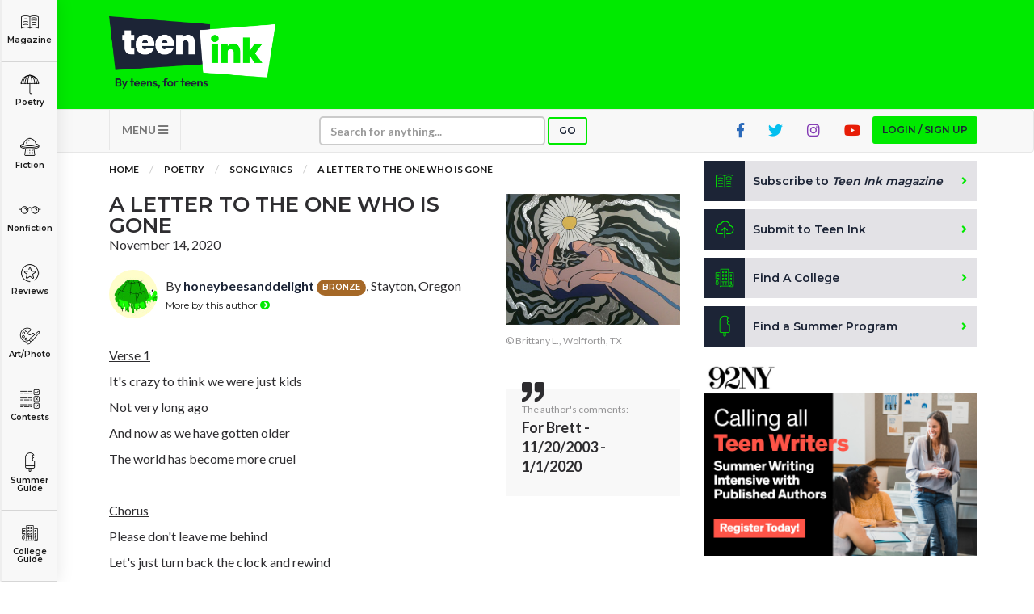

--- FILE ---
content_type: text/html; charset=utf-8
request_url: https://www.google.com/recaptcha/api2/aframe
body_size: -88
content:
<!DOCTYPE HTML><html><head><meta http-equiv="content-type" content="text/html; charset=UTF-8"></head><body><script nonce="Jg-N00o-27Olt1mnFvnGmA">/** Anti-fraud and anti-abuse applications only. See google.com/recaptcha */ try{var clients={'sodar':'https://pagead2.googlesyndication.com/pagead/sodar?'};window.addEventListener("message",function(a){try{if(a.source===window.parent){var b=JSON.parse(a.data);var c=clients[b['id']];if(c){var d=document.createElement('img');d.src=c+b['params']+'&rc='+(localStorage.getItem("rc::a")?sessionStorage.getItem("rc::b"):"");window.document.body.appendChild(d);sessionStorage.setItem("rc::e",parseInt(sessionStorage.getItem("rc::e")||0)+1);localStorage.setItem("rc::h",'1769819591043');}}}catch(b){}});window.parent.postMessage("_grecaptcha_ready", "*");}catch(b){}</script></body></html>